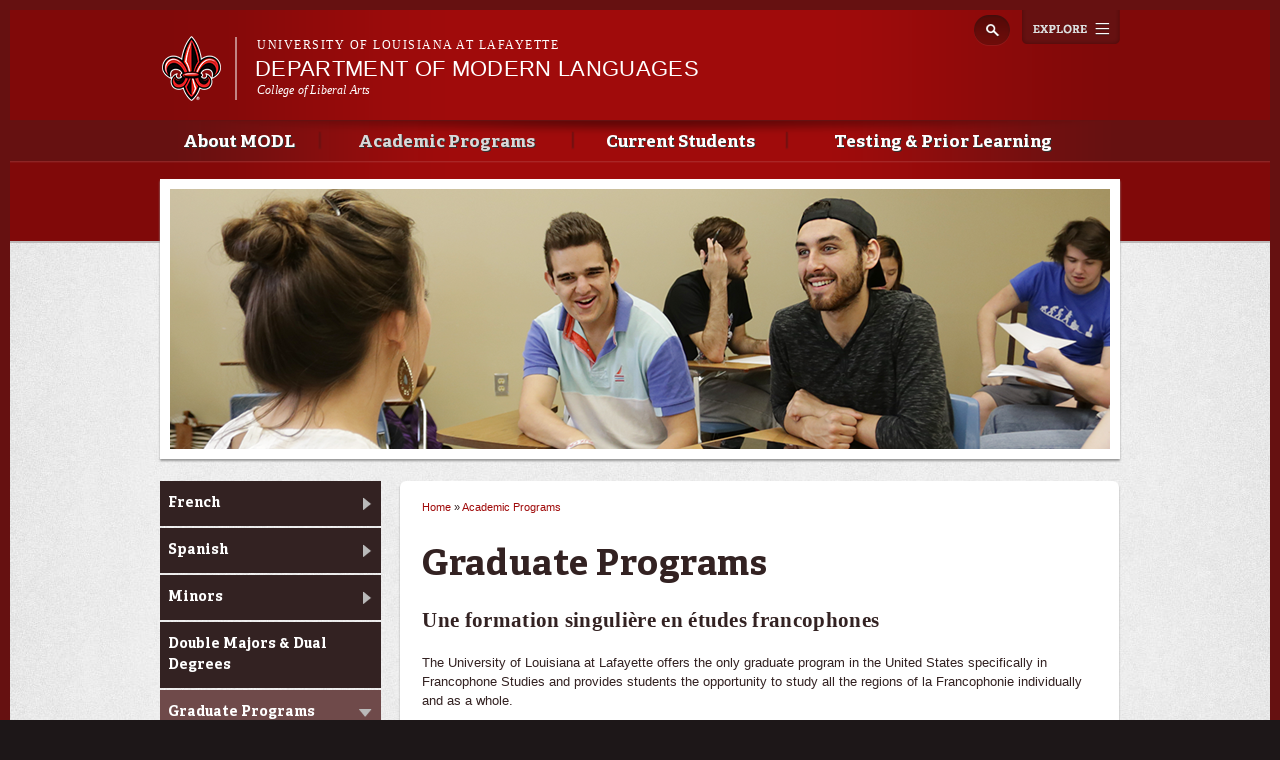

--- FILE ---
content_type: text/html; charset=utf-8
request_url: https://languages.louisiana.edu/academic-programs/graduate-programs
body_size: 9146
content:
<!DOCTYPE html>
<!--[if lt IE 7 ]><html class="ie ie6" lang="en" dir="ltr"> <![endif]-->
<!--[if IE 7 ]><html class="ie ie7" lang="en" dir="ltr"> <![endif]-->
<!--[if IE 8 ]><html class="ie ie8" lang="en" dir="ltr"> <![endif]-->
<!--[if (gte IE 9)|!(IE)]><!--><html lang="en" dir="ltr"> <!--<![endif]-->
<head>
  <meta property="fb:pages" content="199792050033910" />
  <meta http-equiv="X-UA-Compatible" content="IE=edge,chrome=1" />
  <meta http-equiv="Content-Type" content="text/html; charset=utf-8" />
<meta name="viewport" content="width=device-width, initial-scale=1, maximum-scale=1, minimum-scale=1, user-scalable=no" />
<link rel="shortcut icon" href="https://languages.louisiana.edu/sites/languages/files/favicon_6.ico" type="image/vnd.microsoft.icon" />
<meta name="description" content="Une formation singulière en études francophones The University of Louisiana at Lafayette offers the only graduate program in the United States specifically in Francophone Studies and provides students the opportunity to study all the regions of la Francophonie individually and as a whole." />
<meta name="generator" content="Drupal 7 (http://drupal.org)" />
<link rel="canonical" href="https://languages.louisiana.edu/academic-programs/graduate-programs" />
<link rel="shortlink" href="https://languages.louisiana.edu/node/25" />
<meta property="og:site_name" content="Department of Modern Languages" />
<meta property="og:type" content="article" />
<meta property="og:url" content="https://languages.louisiana.edu/academic-programs/graduate-programs" />
<meta property="og:title" content="Graduate Programs" />
<meta property="og:description" content="Une formation singulière en études francophones The University of Louisiana at Lafayette offers the only graduate program in the United States specifically in Francophone Studies and provides students the opportunity to study all the regions of la Francophonie individually and as a whole." />
<meta property="og:updated_time" content="2016-05-05T14:10:55-05:00" />
<meta property="article:published_time" content="2016-03-30T13:29:54-05:00" />
<meta property="article:modified_time" content="2016-05-05T14:10:55-05:00" />
  <title>Graduate Programs | Department of Modern Languages</title>
  <meta name="viewport" content="width=device-width, initial-scale=1, maximum-scale=1" />

  
  <style type="text/css" media="all">
@import url("https://languages.louisiana.edu/modules/system/system.base.css?rl00b9");
@import url("https://languages.louisiana.edu/modules/system/system.menus.css?rl00b9");
@import url("https://languages.louisiana.edu/modules/system/system.messages.css?rl00b9");
@import url("https://languages.louisiana.edu/modules/system/system.theme.css?rl00b9");
</style>
<style type="text/css" media="all">
@import url("https://languages.louisiana.edu/sites/all/modules/calendar/css/calendar_multiday.css?rl00b9");
@import url("https://languages.louisiana.edu/sites/all/modules/date/date_api/date.css?rl00b9");
@import url("https://languages.louisiana.edu/sites/all/modules/date/date_popup/themes/datepicker.1.7.css?rl00b9");
@import url("https://languages.louisiana.edu/sites/all/modules/date/date_repeat_field/date_repeat_field.css?rl00b9");
@import url("https://languages.louisiana.edu/modules/field/theme/field.css?rl00b9");
@import url("https://languages.louisiana.edu/sites/all/modules/google_cse/google_cse.css?rl00b9");
@import url("https://languages.louisiana.edu/sites/all/modules/logintoboggan/logintoboggan.css?rl00b9");
@import url("https://languages.louisiana.edu/modules/node/node.css?rl00b9");
@import url("https://languages.louisiana.edu/modules/search/search.css?rl00b9");
@import url("https://languages.louisiana.edu/modules/user/user.css?rl00b9");
@import url("https://languages.louisiana.edu/sites/all/modules/views/css/views.css?rl00b9");
@import url("https://languages.louisiana.edu/sites/all/modules/ckeditor/css/ckeditor.css?rl00b9");
</style>
<style type="text/css" media="all">
@import url("https://languages.louisiana.edu/sites/all/modules/colorbox/styles/default/colorbox_style.css?rl00b9");
@import url("https://languages.louisiana.edu/sites/all/modules/ctools/css/ctools.css?rl00b9");
</style>
<style type="text/css" media="all">
@import url("https://languages.louisiana.edu/sites/all/themes/ragincajun/css/calendar.css?rl00b9");
@import url("https://languages.louisiana.edu/sites/all/themes/ragincajun/css/stacktable.css?rl00b9");
@import url("https://languages.louisiana.edu/sites/all/themes/subragin/css/subragin-global.css?rl00b9");
</style>
<style type="text/css" media="all">
@import url("https://languages.louisiana.edu/sites/all/themes/omega/alpha/css/alpha-reset.css?rl00b9");
@import url("https://languages.louisiana.edu/sites/all/themes/omega/alpha/css/alpha-mobile.css?rl00b9");
@import url("https://languages.louisiana.edu/sites/all/themes/omega/alpha/css/alpha-alpha.css?rl00b9");
@import url("https://languages.louisiana.edu/sites/all/themes/omega/omega/css/formalize.css?rl00b9");
@import url("https://languages.louisiana.edu/sites/all/themes/omega/omega/css/omega-text.css?rl00b9");
@import url("https://languages.louisiana.edu/sites/all/themes/omega/omega/css/omega-branding.css?rl00b9");
@import url("https://languages.louisiana.edu/sites/all/themes/omega/omega/css/omega-menu.css?rl00b9");
@import url("https://languages.louisiana.edu/sites/all/themes/omega/omega/css/omega-forms.css?rl00b9");
@import url("https://languages.louisiana.edu/sites/all/themes/omega/omega/css/omega-visuals.css?rl00b9");
@import url("https://languages.louisiana.edu/sites/all/themes/ragincajun/css/global.css?rl00b9");
</style>

<!--[if (lt IE 9)&(!IEMobile)]>
<style type="text/css" media="all">
@import url("https://languages.louisiana.edu/sites/all/themes/omega/alpha/css/grid/alpha_fluid/normal/alpha-fluid-normal-12.css?rl00b9");
</style>
<![endif]-->

<!--[if gte IE 9]><!-->
<style type="text/css" media="all and (min-width: 768px) and (min-device-width: 768px), (max-device-width: 800px) and (min-width: 768px) and (orientation:landscape)">
@import url("https://languages.louisiana.edu/sites/all/themes/omega/alpha/css/grid/alpha_fluid/normal/alpha-fluid-normal-12.css?rl00b9");
</style>
<!--<![endif]-->
  <script type="text/javascript" src="https://languages.louisiana.edu/misc/jquery.js?v=1.4.4"></script>
<script type="text/javascript" src="https://languages.louisiana.edu/misc/jquery.once.js?v=1.2"></script>
<script type="text/javascript" src="https://languages.louisiana.edu/misc/drupal.js?rl00b9"></script>
<script type="text/javascript" src="https://languages.louisiana.edu/sites/all/modules/admin_menu/admin_devel/admin_devel.js?rl00b9"></script>
<script type="text/javascript" src="https://languages.louisiana.edu/sites/all/modules/google_cse/google_cse.js?rl00b9"></script>
<script type="text/javascript" src="https://languages.louisiana.edu/sites/all/libraries/colorbox/jquery.colorbox-min.js?rl00b9"></script>
<script type="text/javascript" src="https://languages.louisiana.edu/sites/all/modules/colorbox/js/colorbox.js?rl00b9"></script>
<script type="text/javascript" src="https://languages.louisiana.edu/sites/all/modules/colorbox/styles/default/colorbox_style.js?rl00b9"></script>
<script type="text/javascript">
<!--//--><![CDATA[//><!--
var switchTo5x = true;
//--><!]]>
</script>
<script type="text/javascript" src="https://ws.sharethis.com/button/buttons.js"></script>
<script type="text/javascript">
<!--//--><![CDATA[//><!--
if (stLight !== undefined) { stLight.options({"publisher":"dr-d364136b-e808-abe3-5125-90be21e14482","version":"5x"}); }
//--><!]]>
</script>
<script type="text/javascript" src="https://languages.louisiana.edu/sites/all/modules/google_analytics/googleanalytics.js?rl00b9"></script>
<script type="text/javascript" src="https://www.googletagmanager.com/gtag/js?id=UA-64054425-30"></script>
<script type="text/javascript">
<!--//--><![CDATA[//><!--
window.dataLayer = window.dataLayer || [];function gtag(){dataLayer.push(arguments)};gtag("js", new Date());gtag("config", "UA-64054425-30", {"groups":"default"});gtag("config", "G-NL5HHHKGWL", {"groups":"default"});
//--><!]]>
</script>
<script type="text/javascript" src="https://languages.louisiana.edu/sites/all/themes/ragincajun/js/site.js?rl00b9"></script>
<script type="text/javascript" src="https://languages.louisiana.edu/sites/all/themes/ragincajun/js/slideshow-mini.js?rl00b9"></script>
<script type="text/javascript" src="https://languages.louisiana.edu/sites/all/themes/ragincajun/js/slideshow-wide.js?rl00b9"></script>
<script type="text/javascript" src="https://languages.louisiana.edu/sites/all/themes/ragincajun/js/hero.js?rl00b9"></script>
<script type="text/javascript" src="https://languages.louisiana.edu/sites/all/themes/ragincajun/js/video-feature.js?rl00b9"></script>
<script type="text/javascript" src="https://languages.louisiana.edu/sites/all/themes/subragin/js/subsite.js?rl00b9"></script>
<script type="text/javascript" src="https://languages.louisiana.edu/sites/all/themes/subragin/js/ZeroClipboard.js?rl00b9"></script>
<script type="text/javascript">
<!--//--><![CDATA[//><!--
ZeroClipboard.config( { swfPath: "/sites/all/themes/subragin/ZeroClipboard.swf" } );
//--><!]]>
</script>
<script type="text/javascript" src="https://languages.louisiana.edu/sites/all/themes/ragincajun/js/stacktable.js?rl00b9"></script>
<script type="text/javascript" src="https://languages.louisiana.edu/sites/all/themes/omega/omega/js/jquery.formalize.js?rl00b9"></script>
<script type="text/javascript" src="https://languages.louisiana.edu/sites/all/themes/omega/omega/js/omega-mediaqueries.js?rl00b9"></script>
<script type="text/javascript">
<!--//--><![CDATA[//><!--
jQuery.extend(Drupal.settings, {"basePath":"\/","pathPrefix":"","ajaxPageState":{"theme":"subragin","theme_token":"4yMJ9FI5j3wD2bJe_6Y9xAg5rEUQAe3VlOyY8FrE1nk","js":{"0":1,"\/\/cdn.printfriendly.com\/printfriendly.js":1,"\/sites\/all\/themes\/subragin\/js\/ZeroClipboardMain.js":1,"misc\/jquery.js":1,"misc\/jquery.once.js":1,"misc\/drupal.js":1,"sites\/all\/modules\/admin_menu\/admin_devel\/admin_devel.js":1,"sites\/all\/modules\/google_cse\/google_cse.js":1,"sites\/all\/libraries\/colorbox\/jquery.colorbox-min.js":1,"sites\/all\/modules\/colorbox\/js\/colorbox.js":1,"sites\/all\/modules\/colorbox\/styles\/default\/colorbox_style.js":1,"1":1,"https:\/\/ws.sharethis.com\/button\/buttons.js":1,"2":1,"sites\/all\/modules\/google_analytics\/googleanalytics.js":1,"https:\/\/www.googletagmanager.com\/gtag\/js?id=UA-64054425-30":1,"3":1,"sites\/all\/themes\/ragincajun\/js\/site.js":1,"sites\/all\/themes\/ragincajun\/js\/slideshow-mini.js":1,"sites\/all\/themes\/ragincajun\/js\/slideshow-wide.js":1,"sites\/all\/themes\/ragincajun\/js\/hero.js":1,"sites\/all\/themes\/ragincajun\/js\/video-feature.js":1,"sites\/all\/themes\/subragin\/js\/subsite.js":1,"sites\/all\/themes\/subragin\/js\/ZeroClipboard.js":1,"4":1,"sites\/all\/themes\/ragincajun\/js\/stacktable.js":1,"sites\/all\/themes\/omega\/omega\/js\/jquery.formalize.js":1,"sites\/all\/themes\/omega\/omega\/js\/omega-mediaqueries.js":1},"css":{"modules\/system\/system.base.css":1,"modules\/system\/system.menus.css":1,"modules\/system\/system.messages.css":1,"modules\/system\/system.theme.css":1,"sites\/all\/modules\/calendar\/css\/calendar_multiday.css":1,"sites\/all\/modules\/date\/date_api\/date.css":1,"sites\/all\/modules\/date\/date_popup\/themes\/datepicker.1.7.css":1,"sites\/all\/modules\/date\/date_repeat_field\/date_repeat_field.css":1,"modules\/field\/theme\/field.css":1,"sites\/all\/modules\/google_cse\/google_cse.css":1,"sites\/all\/modules\/logintoboggan\/logintoboggan.css":1,"modules\/node\/node.css":1,"modules\/search\/search.css":1,"modules\/user\/user.css":1,"sites\/all\/modules\/views\/css\/views.css":1,"sites\/all\/modules\/ckeditor\/css\/ckeditor.css":1,"sites\/all\/modules\/colorbox\/styles\/default\/colorbox_style.css":1,"sites\/all\/modules\/ctools\/css\/ctools.css":1,"sites\/all\/themes\/ragincajun\/css\/ragincajun-alpha-default-normal.css":1,"sites\/all\/themes\/ragincajun\/css\/ragincajun-ragincajun-default.css":1,"sites\/all\/themes\/ragincajun\/css\/calendar.css":1,"sites\/all\/themes\/ragincajun\/css\/stacktable.css":1,"sites\/all\/themes\/subragin\/css\/subragin-global.css":1,"sites\/all\/themes\/ragincajun\/css\/grid\/ragincajun_default\/normal\/ragincajun-default-normal-12.css":1,"sites\/all\/themes\/omega\/alpha\/css\/alpha-reset.css":1,"sites\/all\/themes\/omega\/alpha\/css\/alpha-mobile.css":1,"sites\/all\/themes\/omega\/alpha\/css\/alpha-alpha.css":1,"sites\/all\/themes\/omega\/omega\/css\/formalize.css":1,"sites\/all\/themes\/omega\/omega\/css\/omega-text.css":1,"sites\/all\/themes\/omega\/omega\/css\/omega-branding.css":1,"sites\/all\/themes\/omega\/omega\/css\/omega-menu.css":1,"sites\/all\/themes\/omega\/omega\/css\/omega-forms.css":1,"sites\/all\/themes\/omega\/omega\/css\/omega-visuals.css":1,"sites\/all\/themes\/ragincajun\/css\/global.css":1,"ie::normal::sites\/all\/themes\/omega\/alpha\/css\/grid\/alpha_fluid\/normal\/alpha-fluid-normal-12.css":1,"sites\/all\/themes\/omega\/alpha\/css\/grid\/alpha_fluid\/normal\/alpha-fluid-normal-12.css":1}},"colorbox":{"opacity":"0.85","current":"{current} of {total}","previous":"\u00ab Prev","next":"Next \u00bb","close":"Close","maxWidth":"98%","maxHeight":"98%","fixed":true,"mobiledetect":true,"mobiledevicewidth":"480px"},"googleCSE":{"cx":"015192998240096728733:5lj5al81ol8","language":"","resultsWidth":600,"domain":"www.google.com"},"googleanalytics":{"account":["UA-64054425-30","G-NL5HHHKGWL"],"trackOutbound":1,"trackMailto":1,"trackDownload":1,"trackDownloadExtensions":"7z|aac|arc|arj|asf|asx|avi|bin|csv|doc(x|m)?|dot(x|m)?|exe|flv|gif|gz|gzip|hqx|jar|jpe?g|js|mp(2|3|4|e?g)|mov(ie)?|msi|msp|pdf|phps|png|ppt(x|m)?|pot(x|m)?|pps(x|m)?|ppam|sld(x|m)?|thmx|qtm?|ra(m|r)?|sea|sit|tar|tgz|torrent|txt|wav|wma|wmv|wpd|xls(x|m|b)?|xlt(x|m)|xlam|xml|z|zip","trackColorbox":1},"urlIsAjaxTrusted":{"\/academic-programs\/graduate-programs":true},"omega":{"layouts":{"primary":"normal","order":["normal"],"queries":{"normal":"all and (min-width: 768px) and (min-device-width: 768px), (max-device-width: 800px) and (min-width: 768px) and (orientation:landscape)"}}}});
//--><!]]>
</script>
  <!--[if lt IE 9]><script src="http://html5shiv.googlecode.com/svn/trunk/html5.js"></script><![endif]-->
</head>
<body class="html not-front not-logged-in page-node page-node- page-node-25 node-type-page context-academic-programs has-feature-region subragin">
<!-- Google Tag Manager -->
<noscript><iframe src="//www.googletagmanager.com/ns.html?id=GTM-P79P5J" height="0" width="0" style="display:none;visibility:hidden"></iframe></noscript>
<script type="text/javascript">(function(w,d,s,l,i){w[l]=w[l]||[];w[l].push({'gtm.start':new Date().getTime(),event:'gtm.js'});var f=d.getElementsByTagName(s)[0];var j=d.createElement(s);var dl=l!='dataLayer'?'&l='+l:'';j.src='//www.googletagmanager.com/gtm.js?id='+i+dl;j.type='text/javascript';j.async=true;f.parentNode.insertBefore(j,f);})(window,document,'script','dataLayer','GTM-P79P5J');</script>
<!-- End Google Tag Manager -->
  <div id="skip-link">
    <a href="#main-content" class="element-invisible element-focusable">Skip to main content</a>
  </div>
    
<div id="page-wrapper" class="languages">
  <div class="page clearfix" id="page">
          <header id="section-header" class="section section-header">
    <div id="zone-masthead" class="zone zone-masthead clearfix container-12">
  	<button id="main-menu-toggle" type="button" class="navbar-toggle">
		<span class="sr-only">Toggle navigation</span>
		<span class="icon-bar"></span>
		<span class="icon-bar"></span>
		<span class="icon-bar"></span>
	</button>
    <div class="grid-5 region region-branding" id="region-branding">
  <a href="#explore" id="explore-btn">Explore</a>
  <div class="region-inner region-branding-inner">
        <div class="branding-data clearfix">
            <div class="logo-img">
        <a href="https://louisiana.edu" rel="Louisiana.edu" title="Louisiana.edu"><img src="/sites/all/themes/subragin/images/ull-logo-main-subsite.png" alt="Department of Modern Languages" id="logo" /></a>      </div>
            
            <hgroup class="site-name-slogan">    
                        <h6><a href="https://louisiana.edu">University of Louisiana at Lafayette</a></h6>
                  <h2 class="site-name element-invisible"><a href="/" title="Home">Department of Modern Languages</a></h2>
                                        <h5 class="site-slogan"><a href="http://liberalarts.louisiana.edu">College of Liberal Arts</a></h5>
              </hgroup>
     
    </div>
        <div class="block block-search block-form block-search-form odd block-without-title odd block-without-title" id="block-search-form">
  <div class="block-inner clearfix">
                
    <div class="content clearfix block-content">
      <form class="google-cse" action="/academic-programs/graduate-programs" method="post" id="search-block-form" accept-charset="UTF-8"><div><div class="container-inline">
      <h2 class="element-invisible">Search form</h2>
    <div class="form-item form-type-textfield form-item-search-block-form">
  <label class="element-invisible" for="edit-search-block-form--2">Search </label>
 <input title="Enter the terms you wish to search for." type="text" id="edit-search-block-form--2" name="search_block_form" value="" size="15" maxlength="128" class="form-text" />
</div>
<div class="form-actions form-wrapper" id="edit-actions"><input type="submit" id="edit-submit" name="op" value="Search" class="form-submit" /></div><input type="hidden" name="form_build_id" value="form-ptnYMJDC_Mk9tGkfk_i2Qeq2x0JgZk7vhRJ4pk2RLSE" />
<input type="hidden" name="form_id" value="search_block_form" />
</div>
</div></form>    </div>
  </div>
</div>  </div>
</div><div class="grid-12 region region-menu" id="region-menu">
  <div class="region-inner region-menu-inner">
        <nav class="navigation">
      <h2 class="element-invisible">Main menu</h2><ul id="main-menu" class="links inline clearfix main-menu"><li class="menu-781 first"><a href="/about-us">About MODL</a></li><li class="menu-732 active-trail"><a href="/academic-programs" class="active-trail">Academic Programs</a></li><li class="menu-713"><a href="/current-students">Current Students</a></li><li class="menu-959 last"><a href="/testing-prior-learning">Testing &amp; Prior Learning</a></li></ul>          </nav>
        <section class="block block-menu-block block-1 block-menu-block-1 odd odd" id="block-menu-block-1">
  <div class="block-inner clearfix">
              <h2 class="block-title block-title">Main menu</h2>
            
    <div class="content clearfix block-content">
      <div class="menu-block-wrapper menu-block-1 menu-name-main-menu parent-mlid-0 menu-level-1">
  <ul class="menu"><li class="first expanded menu-mlid-781 menu-781 about-modl menu-item-1"><a href="/about-us">About MODL</a><ul class="menu"><li class="first leaf menu-mlid-783 menu-783 news-events menu-item-2"><a href="/news-events">News &amp; Events</a></li>
<li class="leaf menu-mlid-782 menu-782 faculty-staff menu-item-3"><a href="/about-us/faculty-staff">Faculty &amp; Staff</a></li>
<li class="leaf menu-mlid-946 menu-946 graduate-students menu-item-4"><a href="/about-us/graduate-students">Graduate Students</a></li>
<li class="leaf has-children menu-mlid-791 menu-791 alumni-donors menu-item-5"><a href="/about-us/alumni-donors">Alumni &amp; Donors</a></li>
<li class="leaf has-children menu-mlid-784 menu-784 études-francophones-refereed-journal menu-item-6"><a href="/about-us/etudes-francophones">Études Francophones Refereed Journal</a></li>
<li class="leaf menu-mlid-716 menu-716 language-resource-center menu-item-7"><a href="/current-students/language-resource-center">Language Resource Center</a></li>
<li class="leaf menu-mlid-932 menu-932 feux-follets menu-item-8"><a href="/about-us/feux-follets">Feux Follets</a></li>
<li class="leaf menu-mlid-788 menu-788 center-louisiana-studies menu-item-9"><a href="/about-us/center-acadian-creole-folklore">Center for Louisiana Studies</a></li>
<li class="leaf menu-mlid-917 menu-917 mission-vision menu-item-10"><a href="/about-us/departmental-mission-vision">Mission &amp; Vision</a></li>
<li class="last leaf menu-mlid-790 menu-790 contact-us menu-item-11"><a href="/about-us/contact-us">Contact Us</a></li>
</ul></li>
<li class="expanded active-trail menu-mlid-732 menu-732 academic-programs menu-item-1"><a href="/academic-programs" class="active-trail">Academic Programs</a><ul class="menu"><li class="first leaf has-children menu-mlid-745 menu-745 french menu-item-2"><a href="/academic-programs/french">French</a></li>
<li class="leaf has-children menu-mlid-771 menu-771 spanish menu-item-3"><a href="/academic-programs/spanish">Spanish</a></li>
<li class="leaf has-children menu-mlid-739 menu-739 minors menu-item-4"><a href="/academic-programs/minors">Minors</a></li>
<li class="leaf menu-mlid-920 menu-920 double-majors-dual-degrees menu-item-5"><a href="/academic-programs/double-majors-dual-degrees">Double Majors &amp; Dual Degrees</a></li>
<li class="leaf has-children active-trail active menu-mlid-736 menu-736 graduate-programs menu-item-6"><a href="/academic-programs/graduate-programs" class="active-trail active">Graduate Programs</a></li>
<li class="last leaf has-children menu-mlid-733 menu-733 english-speakers-other-languages-esol menu-item-7"><a href="/academic-programs/english-speakers-other-languages-esol">English for Speakers of Other Languages (ESOL)</a></li>
</ul></li>
<li class="expanded menu-mlid-713 menu-713 current-students menu-item-1"><a href="/current-students">Current Students</a><ul class="menu"><li class="first leaf menu-mlid-714 menu-714 advising menu-item-2"><a href="/current-students/advising">Advising</a></li>
<li class="leaf menu-mlid-789 menu-789 language-resource-center menu-item-3"><a href="/current-students/language-resource-center">Language Resource Center</a></li>
<li class="leaf menu-mlid-717 menu-717 scholarships-financial-aid menu-item-4"><a href="/current-students/scholarships-financial-aid">Scholarships &amp; Financial Aid</a></li>
<li class="leaf menu-mlid-769 menu-769 assistantships-fellowships menu-item-5"><a href="/current-students/assistantships-fellowships">Assistantships &amp; Fellowships</a></li>
<li class="leaf menu-mlid-719 menu-719 catalogs-handbooks menu-item-6"><a href="/current-students/catalogs-handbooks">Catalogs &amp; Handbooks</a></li>
<li class="leaf menu-mlid-720 menu-720 spanish-latin-american-resources menu-item-7"><a href="/about-us/spanish-latin-american-network/spanish-latin-american-resources">Spanish &amp; Latin American Resources</a></li>
<li class="leaf menu-mlid-721 menu-721 organizations-associations menu-item-8"><a href="/current-students/organizations-associations">Organizations &amp; Associations</a></li>
<li class="leaf has-children menu-mlid-722 menu-722 study-abroad-opportunities menu-item-9"><a href="/current-students/study-abroad-opportunities">Study Abroad Opportunities</a></li>
<li class="leaf menu-mlid-725 menu-725 career-opportunities-support menu-item-10"><a href="/current-students/career-opportunities-support">Career Opportunities &amp; Support</a></li>
<li class="last leaf menu-mlid-726 menu-726 student-survival-guide menu-item-11"><a href="/current-students/student-survival-guide">Student Survival Guide</a></li>
</ul></li>
<li class="last expanded menu-mlid-959 menu-959 testing-prior-learning menu-item-1"><a href="/testing-prior-learning">Testing &amp; Prior Learning</a><ul class="menu"><li class="first leaf menu-mlid-964 menu-964 undergraduate-students-prior-learning menu-item-2"><a href="/testing-prior-learning/undergraduate-students-prior-learning">Undergraduate Students with Prior Learning</a></li>
<li class="leaf menu-mlid-965 menu-965 undergraduate-students-who-are-native-or-heritage-speakers menu-item-3"><a href="/testing-prior-learning/undergraduate-students-who-are-native-or-heritage-speakers">Undergraduate Students who are Native or Heritage Speakers</a></li>
<li class="last leaf menu-mlid-966 menu-966 graduate-language-requirements menu-item-4"><a href="/testing-prior-learning/graduate-learning-requirements">Graduate Language Requirements</a></li>
</ul></li>
</ul></div>
    </div>
  </div>
</section>  </div>
</div>
  </div>
</header>        
          <section id="section-content" class="section section-content">
    
  <div id="zone-feature" class="zone zone-feature clearfix container-12">
    <div class="grid-12 region region-feature" id="region-feature">
  <div class="region-inner region-feature-inner">
    <div class="block block-nodeblock block-80 block-nodeblock-80 odd block-without-title odd block-without-title block-top_image" id="block-nodeblock-80">
  <div class="block-inner clearfix">
                
    <div class="content clearfix block-content">
      <div class="top-image">      
      <div class="slide" style="background: url(https://languages.louisiana.edu/sites/languages/files/styles/slideshow_wide_image/public/top-image-images/top-image-current-students.png?itok=df7esGY1) no-repeat 50% 50%"></div>  
</div>

    </div>
  </div>
</div>  </div>
</div>  </div>
<div id="zone-content-wrapper" class="zone-wrapper zone-content-wrapper clearfix">  
  <div id="zone-content" class="zone zone-content clearfix container-12">    
        
        <aside class="grid-3 region region-sidebar-first" id="region-sidebar-first">
  <div class="region-inner region-sidebar-first-inner">
    <section class="block block-menu-block block-2 block-menu-block-2 odd odd" id="block-menu-block-2">
  <div class="block-inner clearfix">
              <h2 class="block-title block-title">Academic Programs</h2>
            
    <div class="content clearfix block-content">
      <div class="menu-block-wrapper menu-block-2 menu-name-main-menu parent-mlid-0 menu-level-2">
  <ul class="menu"><li class="first collapsed menu-mlid-745 menu-745 french menu-item-1"><a href="/academic-programs/french">French</a></li>
<li class="collapsed menu-mlid-771 menu-771 spanish menu-item-2"><a href="/academic-programs/spanish">Spanish</a></li>
<li class="collapsed menu-mlid-739 menu-739 minors menu-item-3"><a href="/academic-programs/minors">Minors</a></li>
<li class="leaf menu-mlid-920 menu-920 double-majors-dual-degrees menu-item-4"><a href="/academic-programs/double-majors-dual-degrees">Double Majors &amp; Dual Degrees</a></li>
<li class="expanded active-trail active menu-mlid-736 menu-736 graduate-programs menu-item-5"><a href="/academic-programs/graduate-programs" class="active-trail active">Graduate Programs</a><ul class="menu"><li class="first collapsed menu-mlid-755 menu-755 masters-french menu-item-6"><a href="/academic-programs/graduate-programs/masters-french">Master&#039;s in French</a></li>
<li class="last collapsed menu-mlid-763 menu-763 phd-francophone-studies menu-item-7"><a href="/academic-programs/graduate-programs/phd-francophone-studies">PhD in Francophone Studies</a></li>
</ul></li>
<li class="last collapsed menu-mlid-733 menu-733 english-speakers-other-languages-esol menu-item-1"><a href="/academic-programs/english-speakers-other-languages-esol">English for Speakers of Other Languages (ESOL)</a></li>
</ul></div>
    </div>
  </div>
</section>  </div>
</aside><div class="grid-6 region region-content" id="region-content">
  <div class="region-inner region-content-inner">
    <a id="main-content"></a>
                        <div class="block block-system block-main block-system-main odd block-without-title odd block-without-title" id="block-system-main">
  <div class="block-inner clearfix">
                
    <div class="content clearfix block-content">
      <h2 class="element-invisible">You are here</h2><div class="breadcrumb"><span class="inline odd first"><a href="/">Home</a></span> <span class="delimiter">»</span> <span class="inline even last"><a href="/academic-programs">Academic Programs</a></span></div>
<article class="node node-page node-published node-not-promoted node-not-sticky author-c00001058 even clearfix" id="node-page-25">
            <header>
    <h1 class="node-title">Graduate Programs</h1>
  </header>
        
    <div class="content clearfix">
    <div class="field field-name-body field-type-text-with-summary field-label-hidden"><div class="field-items"><div class="field-item even"> <h3>
	Une formation singulière en études francophones</h3>
<p>The University of Louisiana at Lafayette offers the only graduate program in the United States specifically in Francophone Studies and provides students the opportunity to study all the regions of la Francophonie individually and as a whole.</p>
<h3>
	La Louisiane comme lieu de rencontre</h3>
<p>The university itself is located in the heart of French Louisiana, a cultural crossroads joining many areas of the contemporary Francophone world that share historical and linguistic roots. The natural beauty of the landscape provides a fitting setting for the culture’s unique heritage and multicultural diversity.</p>
<h3>
	Diversité dans tous les sens</h3>
<p>The breadth and reach of the courses and approaches offered in the <a href="/node/26">Masters</a> and <a href="/node/27">doctoral</a> programs reflect this diversity and richness and make the experience at UL Lafayette unique. Our dynamic, innovative, and interdisciplinary program regularly provides courses on the literatures, cinema, and cultures of France, Belgium, Quebec, Acadia, Louisiana, the Antilles and Haïti, Sub-Saharan Africa, and the Maghreb. The graduate program in Francophone Studies was the first in the United States to design courses on Louisiana Cajun and Creole languages, as well as courses on Belgian Francophone literature.</p>
<h3>
	Faisons partie du futur francophone louisianais !</h3>
<p>Students from all over the Francophone World come together at UL Lafayette to explore the rich variety, hybridity, and créolisation of the global Francophonie using a variety of approaches: literary, linguistic, critical, ethnographic, cinematographic, historical, culture and folklore studies.</p>
<h2>
	Masters in French</h2>
<p>Our Masters program will allow you to broaden and deepen your understanding of the Francophone World and enhance your ability to conduct research in your field. Alone, it can enhance your competitiveness on the job market, or it will prepare you for even more advanced and specialized study in your field.</p>
<p><a href="/node/26">Learn more about the Masters in French.</a></p>
<h2>
	PhD in Francophone Studies</h2>
<p>Our unique program prepares you for a career in higher education. You will enter the highly competitive academic job market with specialized training in research, teaching, and professional skills.</p>
<p><a href="/node/27">Learn more about the PhD in Francophone Studies.</a></p>
<h3>
	Venez étudier avec nous-autres !</h3>
<p><a href="http://gradschool.louisiana.edu/prospective-students/apply-now" target="_blank">Apply for the Masters in French.</a> | <a href="http://gradschool.louisiana.edu/prospective-students/apply-now" target="_blank">Apply for the PhD in Francophone Studies.</a></p>
 </div></div></div>        <div class="sharethis-container clearfix">
      <div class="sharethis-buttons"><div class="sharethis-wrapper"><span st_url="https://languages.louisiana.edu/academic-programs/graduate-programs" st_title="Graduate Programs" class="st_facebook"></span>
<span st_url="https://languages.louisiana.edu/academic-programs/graduate-programs" st_title="Graduate Programs" class="st_twitter"></span>
<span st_url="https://languages.louisiana.edu/academic-programs/graduate-programs" st_title="Graduate Programs" class="st_reddit"></span>
<span st_url="https://languages.louisiana.edu/academic-programs/graduate-programs" st_title="Graduate Programs" class="st_googleplus"></span>
<span st_url="https://languages.louisiana.edu/academic-programs/graduate-programs" st_title="Graduate Programs" class="st_email"></span>
<span st_url="https://languages.louisiana.edu/academic-programs/graduate-programs" st_title="Graduate Programs" class="st_sharethis"></span>
</div></div>
    </div>
      </div>
  





  
  <div class="clearfix">
          <nav class="links node-links clearfix"><ul class="links inline"><li class="printfriendly first last"><span class="printfriendly-node page"><a href="https://www.printfriendly.com/print?url=https%3A//languages.louisiana.edu/academic-programs/graduate-programs" class="printfriendly" onclick="window.print(); return false;" title="Print Friendly, PDF &amp; Email"><img src="//cdn.printfriendly.com/buttons/print-button-gray.png" alt="Print Friendly, PDF &amp; Email" /></a></span></li></ul></nav>
    
      </div>
</article>    </div>
  </div>
</div>      </div>
</div><aside class="grid-3 region region-sidebar-second" id="region-sidebar-second">
  <div class="region-inner region-sidebar-second-inner">
      </div>
</aside>  </div>
</div></section>        
  </div>
</div>
  
  <footer id="section-footer" class="section section-footer">
  <div id="zone-footer-wrapper" class="zone-wrapper zone-footer-wrapper clearfix">  
  <div id="zone-footer" class="zone zone-footer clearfix container-12">
    <div class="grid-4 region region-footer-first" id="region-footer-first">
  <div class="region-inner region-footer-first-inner">
    <div class="block block-boxes block-boxes-simple block-contact-box block-boxes-contact-box odd block-without-title odd block-without-title" id="block-boxes-contact-box">
  <div class="block-inner clearfix">
                
    <div class="content clearfix block-content">
      <div id='boxes-box-contact_box' class='boxes-box'><div class="boxes-box-content"> <p>Department of Modern Languages<br />
	Griffin Hall, Room 453<br />
	141 Rex St., Lafayette, LA 70503<br />
	(337) 482-6811 | <a href="mailto:languages@louisiana.edu">languages@louisiana.edu</a></p>
 </div></div>    </div>
  </div>
</div>  </div>
</div><div class="grid-5 region region-footer-second" id="region-footer-second">
  <div class="region-inner region-footer-second-inner">
    <section class="block block-boxes block-boxes-simple block-newsletter block-boxes-newsletter odd odd" id="block-boxes-newsletter">
  <div class="block-inner clearfix">
              <h2 class="block-title block-title">@Louisiana Newsletter</h2>
            
    <div class="content clearfix block-content">
      <div id='boxes-box-newsletter' class='boxes-box'><div class="boxes-box-content">
<div id="mc_embed_signup">
<form action="https://ocm.louisiana.edu/news-publications/louisiana-e-news/subscribe-0" method="get" id="mc-embedded-subscribe-form" name="mc-embedded-subscribe-form" class="validate" novalidate>
    <div id="mc_embed_signup_scroll">
	  <input type="email" value="" name="EMAIL" class="email" id="mce-EMAIL" placeholder="Enter your email address" required>
    <div class="clear"><input type="submit" value="SIGN UP" name="subscribe" id="mc-embedded-subscribe" class="button"></div>
    </div>
</form>
</div>

</div></div>    </div>
  </div>
</section>  </div>
</div><div class="grid-3 region region-footer-third" id="region-footer-third">
  <div class="region-inner region-footer-third-inner">
    <section class="block block-nodeblock block-78 block-nodeblock-78 odd odd block-connect_menu" id="block-nodeblock-78">
  <div class="block-inner clearfix">
              <h2 class="block-title block-title">Connect With Us</h2>
            
    <div class="content clearfix block-content">
      <div class="connect-menu">    
        
      <a href="https://www.facebook.com/officialullafayette" class="follow follow-fb">https://www.facebook.com/officialullafayette</a>      
        
      <a href="https://twitter.com/ULLafayette" class="follow follow-tw">https://twitter.com/ULLafayette</a>      
        
      <a href="http://instagram.com/ullafayette" class="follow follow-ig">http://instagram.com/ullafayette</a>      
        
      <a href="http://www.youtube.com/user/ullafayettechannel" class="follow follow-yt">http://www.youtube.com/user/ullafayettechannel</a>      
        
      <a href="http://www.snapchat.com/add/raginspirit" class="follow follow-sc">http://www.snapchat.com/add/raginspirit</a>      
        
      <a href="https://www.linkedin.com/edu/university-of-louisiana-at-lafayette-18443" class="follow follow-in">https://www.linkedin.com/edu/university-of-louisiana-at-lafayette-18443</a>      
        
      <a href="https://plus.google.com/105944035799179437958" class="follow follow-gp">https://plus.google.com/105944035799179437958</a>      
        
</div>
    </div>
  </div>
</section>  </div>
</div>  </div>
</div>  
  <div id="zone-subfooter" class="zone zone-subfooter clearfix container-12">
    <div class="grid-12 region region-subfooter" id="region-subfooter">
  <div class="region-inner region-subfooter-inner">
    <section class="block block-menu block-menu-sub-footer-menu block-menu-menu-sub-footer-menu odd odd" id="block-menu-menu-sub-footer-menu">
  <div class="block-inner clearfix">
              <h2 class="block-title block-title">Sub Footer Menu</h2>
            
    <div class="content clearfix block-content">
      <ul class="menu"><li class="first leaf menu-505 member-ul-system menu-item-1"><a href="http://www.ulsystem.net/">A Member of the UL System</a></li>
<li class="leaf menu-502 it-help-support menu-item-2"><a href="http://helpdesk.louisiana.edu">IT Help &amp; Support</a></li>
<li class="leaf menu-501 web-accessibility menu-item-3"><a href="http://louisiana.edu/node/1954">Web Accessibility</a></li>
<li class="leaf menu-500 privacy-policy menu-item-4"><a href="https://louisiana.edu/privacy-statement">Privacy Policy </a></li>
<li class="leaf menu-503 emergency-info menu-item-5"><a href="http://safety.louisiana.edu/resource-center/emergency-notification-system">Emergency Info</a></li>
<li class="last leaf menu-939 donate menu-item-6"><a href="http://give.louisiana.edu/give-now">Donate</a></li>
</ul>    </div>
  </div>
</section><div class="block block-boxes block-boxes-simple block-copyright block-boxes-copyright even block-without-title even block-without-title" id="block-boxes-copyright">
  <div class="block-inner clearfix">
                
    <div class="content clearfix block-content">
      <div id='boxes-box-copyright' class='boxes-box'><div class="boxes-box-content">© 2026 University of Louisiana at Lafayette. All rights reserved.</div></div>    </div>
  </div>
</div>  </div>
</div>  </div>
</footer>  <script type="text/javascript">
<!--//--><![CDATA[//><!--
var pfHeaderImgUrl = '';var pfHeaderTagline = '';var pfdisableClickToDel  = '0';var pfHideImages = 0;var pfImageDisplayStyle = 'right';var pfDisablePDF = 0;var pfDisableEmail = 1;var pfDisablePrint = 0;var pfCustomCSS = '';var pfPlatform = 'Drupal 7';
//--><!]]>
</script>
<script type="text/javascript" src="//cdn.printfriendly.com/printfriendly.js"></script>
<script type="text/javascript" src="/sites/all/themes/subragin/js/ZeroClipboardMain.js"></script>
</body>
</html>

--- FILE ---
content_type: text/html; charset=UTF-8
request_url: https://languages.louisiana.edu/ull/random-hero
body_size: 171
content:
<div class="view view-random-centerpiece-main-site- view-id-random_centerpiece_main_site_ view-display-id-block view-dom-id-0266b1b16bb280f86024fa260ef003f6">
        
  
  
  
  
  
  
  
  
</div>

--- FILE ---
content_type: application/javascript
request_url: https://languages.louisiana.edu/ull/drawer?callback=jsonp1769079874550
body_size: 501
content:
jsonp1769079874550({"html":"<div id=\"drawer-wrapper\">\n  <div id=\"drawer\">\n        \n    <div class=\"section clearfix container-12\">\n      <div class=\"grid-6\">\n        <h3 class=\"explore-title\">Explore the University:<\/h3>\n      <\/div>\n      <div class=\"grid-3\">\n        <h3>Information For:<\/h3>\n      <\/div>\n      <div class=\"grid-3\">\n        <h3 class=\"tac-title\">Utility Links:<\/h3>\n      <\/div>\n    <\/div>\n    \n    <div class=\"section clearfix container-12\">\n      <div class=\"grid-3 explore-main\">\n        <ul class=\"menu\">\n          <li>\n              <a href=\"https:\/\/languages.louisiana.edu\/\">Home<\/a>  \n          <\/li>\n                      <li>\n                <a href=\"https:\/\/languages.louisiana.edu\/about-us\">About MODL<\/a>              \n            <\/li>\n                      <li>\n                <a href=\"https:\/\/languages.louisiana.edu\/academic-programs\">Academic Programs<\/a>              \n            <\/li>\n                  <\/ul>\n      <\/div>\n      \n      <div class=\"grid-3 explore-main\">\n        <ul class=\"menu\">\n                      <li>\n              <a href=\"https:\/\/languages.louisiana.edu\/current-students\">Current Students<\/a>  \n            <\/li>\n                      <li>\n              <a href=\"https:\/\/languages.louisiana.edu\/testing-prior-learning\">Testing &amp; Prior Learning<\/a>  \n            <\/li>\n                  <\/ul>\n      <\/div>\n      \n      <div class=\"grid-3\" id=\"explore-aud\">\n        <ul class=\"menu\">\n                  <\/ul>\n      <\/div>\n      \n      <div class=\"grid-3\" id=\"explore-tac\">\n        <ul class=\"menu tac-menu\">\n                  <\/ul>\n        \n                <div id=\"explore-connect\">\n                    \n        <\/div>\n      <\/div>\n    <\/div>    \n  <\/div>  \n<\/div>"})